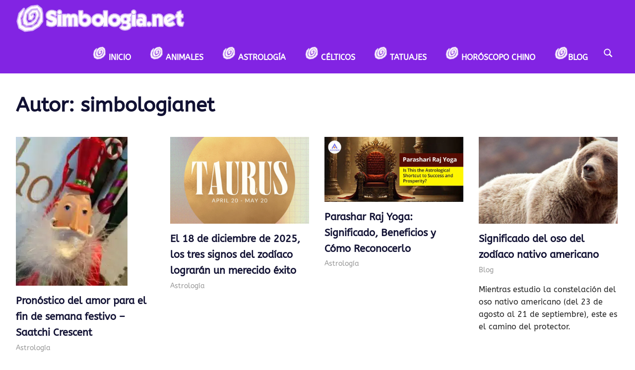

--- FILE ---
content_type: text/html; charset=UTF-8
request_url: https://simbologia.net/author/simbologianet/page/2/
body_size: 23765
content:
<!DOCTYPE html><html lang="es" prefix="og: https://ogp.me/ns#"><head><script data-no-optimize="1">var litespeed_docref=sessionStorage.getItem("litespeed_docref");litespeed_docref&&(Object.defineProperty(document,"referrer",{get:function(){return litespeed_docref}}),sessionStorage.removeItem("litespeed_docref"));</script> <meta charset="UTF-8"><meta name="viewport" content="width=device-width, initial-scale=1"><link rel="profile" href="http://gmpg.org/xfn/11"><link rel="pingback" href="https://simbologia.net/xmlrpc.php"><title>Simbologianet - Simbología.net - Página 2 De 254</title><meta name="robots" content="follow, noindex"/><meta property="og:locale" content="es_ES" /><meta property="og:type" content="profile" /><meta property="og:title" content="Simbologianet - Simbología.net - Página 2 De 254" /><meta property="og:url" content="https://simbologia.net/author/simbologianet/page/2/" /><meta property="og:site_name" content="Simbología.net" /><meta name="twitter:card" content="summary_large_image" /><meta name="twitter:title" content="Simbologianet - Simbología.net - Página 2 De 254" /><meta name="twitter:label1" content="Nombre" /><meta name="twitter:data1" content="simbologianet" /><meta name="twitter:label2" content="Entradas" /><meta name="twitter:data2" content="3047" /> <script type="application/ld+json" class="rank-math-schema-pro">{"@context":"https://schema.org","@graph":[{"@type":"Person","@id":"https://simbologia.net/#person","name":"simbologianet","url":"https://simbologia.net","image":{"@type":"ImageObject","@id":"https://simbologia.net/#logo","url":"https://simbologia.net/wp-content/uploads/2020/11/icono-simbologia.png","contentUrl":"https://simbologia.net/wp-content/uploads/2020/11/icono-simbologia.png","caption":"Simbolog\u00eda.net","inLanguage":"es","width":"341","height":"58"}},{"@type":"WebSite","@id":"https://simbologia.net/#website","url":"https://simbologia.net","name":"Simbolog\u00eda.net","publisher":{"@id":"https://simbologia.net/#person"},"inLanguage":"es"},{"@type":"ProfilePage","@id":"https://simbologia.net/author/simbologianet/page/2/#webpage","url":"https://simbologia.net/author/simbologianet/page/2/","name":"Simbologianet - Simbolog\u00eda.net - P\u00e1gina 2 De 254","isPartOf":{"@id":"https://simbologia.net/#website"},"inLanguage":"es"},{"@type":"Person","@id":"https://simbologia.net/author/simbologianet/","name":"simbologianet","url":"https://simbologia.net/author/simbologianet/","image":{"@type":"ImageObject","@id":"https://simbologia.net/wp-content/litespeed/avatar/f4bba85fe9466c793a49d76347519385.jpg?ver=1769111071","url":"https://simbologia.net/wp-content/litespeed/avatar/f4bba85fe9466c793a49d76347519385.jpg?ver=1769111071","caption":"simbologianet","inLanguage":"es"},"sameAs":["https://simbologia.net"],"mainEntityOfPage":{"@id":"https://simbologia.net/author/simbologianet/page/2/#webpage"}}]}</script> <link rel='dns-prefetch' href='//www.googletagmanager.com' /><link rel='dns-prefetch' href='//pagead2.googlesyndication.com' /><link rel='dns-prefetch' href='//fundingchoicesmessages.google.com' /><link rel="alternate" type="application/rss+xml" title="Simbología.net &raquo; Feed" href="https://simbologia.net/feed/" /><link rel="alternate" type="application/rss+xml" title="Simbología.net &raquo; Feed de los comentarios" href="https://simbologia.net/comments/feed/" /><link rel="alternate" type="application/rss+xml" title="Simbología.net &raquo; Feed de entradas de simbologianet" href="https://simbologia.net/author/simbologianet/feed/" /><style id='wp-img-auto-sizes-contain-inline-css' type='text/css'>img:is([sizes=auto i],[sizes^="auto," i]){contain-intrinsic-size:3000px 1500px}
/*# sourceURL=wp-img-auto-sizes-contain-inline-css */</style><style id="litespeed-ccss">:root{--wp-block-synced-color:#7a00df;--wp-block-synced-color--rgb:122,0,223;--wp-bound-block-color:var(--wp-block-synced-color);--wp-editor-canvas-background:#ddd;--wp-admin-theme-color:#007cba;--wp-admin-theme-color--rgb:0,124,186;--wp-admin-theme-color-darker-10:#006ba1;--wp-admin-theme-color-darker-10--rgb:0,107,160.5;--wp-admin-theme-color-darker-20:#005a87;--wp-admin-theme-color-darker-20--rgb:0,90,135;--wp-admin-border-width-focus:2px}:root{--wp--preset--font-size--normal:16px;--wp--preset--font-size--huge:42px}.screen-reader-text{border:0;clip-path:inset(50%);height:1px;margin:-1px;overflow:hidden;padding:0;position:absolute;width:1px;word-wrap:normal!important}html :where(img[class*=wp-image-]){height:auto;max-width:100%}:root{--wp--preset--aspect-ratio--square:1;--wp--preset--aspect-ratio--4-3:4/3;--wp--preset--aspect-ratio--3-4:3/4;--wp--preset--aspect-ratio--3-2:3/2;--wp--preset--aspect-ratio--2-3:2/3;--wp--preset--aspect-ratio--16-9:16/9;--wp--preset--aspect-ratio--9-16:9/16;--wp--preset--color--black:#000000;--wp--preset--color--cyan-bluish-gray:#abb8c3;--wp--preset--color--white:#ffffff;--wp--preset--color--pale-pink:#f78da7;--wp--preset--color--vivid-red:#cf2e2e;--wp--preset--color--luminous-vivid-orange:#ff6900;--wp--preset--color--luminous-vivid-amber:#fcb900;--wp--preset--color--light-green-cyan:#7bdcb5;--wp--preset--color--vivid-green-cyan:#00d084;--wp--preset--color--pale-cyan-blue:#8ed1fc;--wp--preset--color--vivid-cyan-blue:#0693e3;--wp--preset--color--vivid-purple:#9b51e0;--wp--preset--color--primary:#4477aa;--wp--preset--color--secondary:#114477;--wp--preset--color--tertiary:#111133;--wp--preset--color--accent:#117744;--wp--preset--color--highlight:#aa445e;--wp--preset--color--light-gray:#dddddd;--wp--preset--color--gray:#999999;--wp--preset--color--dark-gray:#222222;--wp--preset--gradient--vivid-cyan-blue-to-vivid-purple:linear-gradient(135deg,rgb(6,147,227) 0%,rgb(155,81,224) 100%);--wp--preset--gradient--light-green-cyan-to-vivid-green-cyan:linear-gradient(135deg,rgb(122,220,180) 0%,rgb(0,208,130) 100%);--wp--preset--gradient--luminous-vivid-amber-to-luminous-vivid-orange:linear-gradient(135deg,rgb(252,185,0) 0%,rgb(255,105,0) 100%);--wp--preset--gradient--luminous-vivid-orange-to-vivid-red:linear-gradient(135deg,rgb(255,105,0) 0%,rgb(207,46,46) 100%);--wp--preset--gradient--very-light-gray-to-cyan-bluish-gray:linear-gradient(135deg,rgb(238,238,238) 0%,rgb(169,184,195) 100%);--wp--preset--gradient--cool-to-warm-spectrum:linear-gradient(135deg,rgb(74,234,220) 0%,rgb(151,120,209) 20%,rgb(207,42,186) 40%,rgb(238,44,130) 60%,rgb(251,105,98) 80%,rgb(254,248,76) 100%);--wp--preset--gradient--blush-light-purple:linear-gradient(135deg,rgb(255,206,236) 0%,rgb(152,150,240) 100%);--wp--preset--gradient--blush-bordeaux:linear-gradient(135deg,rgb(254,205,165) 0%,rgb(254,45,45) 50%,rgb(107,0,62) 100%);--wp--preset--gradient--luminous-dusk:linear-gradient(135deg,rgb(255,203,112) 0%,rgb(199,81,192) 50%,rgb(65,88,208) 100%);--wp--preset--gradient--pale-ocean:linear-gradient(135deg,rgb(255,245,203) 0%,rgb(182,227,212) 50%,rgb(51,167,181) 100%);--wp--preset--gradient--electric-grass:linear-gradient(135deg,rgb(202,248,128) 0%,rgb(113,206,126) 100%);--wp--preset--gradient--midnight:linear-gradient(135deg,rgb(2,3,129) 0%,rgb(40,116,252) 100%);--wp--preset--font-size--small:13px;--wp--preset--font-size--medium:20px;--wp--preset--font-size--large:36px;--wp--preset--font-size--x-large:42px;--wp--preset--spacing--20:0.44rem;--wp--preset--spacing--30:0.67rem;--wp--preset--spacing--40:1rem;--wp--preset--spacing--50:1.5rem;--wp--preset--spacing--60:2.25rem;--wp--preset--spacing--70:3.38rem;--wp--preset--spacing--80:5.06rem;--wp--preset--shadow--natural:6px 6px 9px rgba(0, 0, 0, 0.2);--wp--preset--shadow--deep:12px 12px 50px rgba(0, 0, 0, 0.4);--wp--preset--shadow--sharp:6px 6px 0px rgba(0, 0, 0, 0.2);--wp--preset--shadow--outlined:6px 6px 0px -3px rgb(255, 255, 255), 6px 6px rgb(0, 0, 0);--wp--preset--shadow--crisp:6px 6px 0px rgb(0, 0, 0)}.gg-math-plus,.gg-math-plus:after{box-sizing:border-box;display:block;background:currentColor;border-radius:10px}.gg-math-plus{margin-top:-2px;position:relative;transform:scale(var(--ggs,1));width:16px;height:2px}.gg-math-plus:after{content:"";position:absolute;width:2px;height:16px;top:-7px;left:7px}:root{--jtoc-z-index:999;--jtoc-border-width:3px}:root{--primary-color:#4477aa;--secondary-color:#114477;--tertiary-color:#111133;--accent-color:#117744;--highlight-color:#aa445e;--light-gray-color:#ddd;--gray-color:#999;--dark-gray-color:#222;--text-color:#222;--medium-text-color:#666;--light-text-color:#999;--dark-border-color:#222;--medium-border-color:#ccc;--light-border-color:#ddd;--link-color:#4477aa;--link-hover-color:#111133;--button-color:#111133;--button-text-color:#fff;--button-hover-color:#4477aa;--button-hover-text-color:#fff;--page-background-color:#fff;--header-background-color:#111133;--site-title-color:#fff;--site-title-hover-color:rgba(255, 255, 255, 0.6);--navi-color:#fff;--navi-hover-color:rgba(255, 255, 255, 0.6);--navi-border-color:rgba(255, 255, 255, 0.1);--title-color:#111133;--title-hover-color:#4477aa;--widget-title-color:#111133;--widget-title-hover-color:#4477aa;--widget-title-border-color:#111133;--footer-background-color:#111133;--footer-text-color:rgba(255, 255, 255, 0.6);--footer-link-color:#fff;--footer-link-hover-color:rgba(255, 255, 255, 0.6);--text-font:"Roboto", arial, helvetica, sans-serif;--title-font:"Roboto Slab", arial, helvetica, sans-serif;--navi-font:"Roboto", arial, helvetica, sans-serif;--widget-title-font:"Roboto Slab", arial, helvetica, sans-serif;--title-font-weight:bold;--navi-font-weight:normal;--widget-title-font-weight:bold;--title-text-transform:none;--navi-text-transform:none;--widget-title-text-transform:uppercase;--text-line-height:1.6;--title-line-height:1.6}html{font-family:sans-serif;-webkit-text-size-adjust:100%;-ms-text-size-adjust:100%}body{margin:0}article,aside,header,main,nav,section{display:block}a{background-color:#fff0}img{border:0}svg:not(:root){overflow:hidden}button,input,textarea{margin:0;color:inherit;font:inherit}button{overflow:visible}button{text-transform:none}button{-webkit-appearance:button;appearance:button}button::-moz-focus-inner,input::-moz-focus-inner{padding:0;border:0}input{line-height:normal}input[type="search"]{box-sizing:content-box;-webkit-appearance:textfield;appearance:textfield}input[type="search"]::-webkit-search-cancel-button,input[type="search"]::-webkit-search-decoration{-webkit-appearance:none}textarea{overflow:auto}body,button,input,textarea{color:#222;color:var(--text-color);font-size:16px;font-size:1rem;font-family:Roboto,arial,helvetica,sans-serif;font-family:var(--text-font);line-height:1.6;line-height:var(--text-line-height)}h1,h3{clear:both;margin-top:.75em;margin-bottom:.75em;line-height:1.6;line-height:var(--title-line-height)}h1{font-size:36px;font-size:2.25rem}h3{font-size:24px;font-size:1.5rem}p{margin-top:1.5em;margin-bottom:1.5em}i{font-style:italic}html{box-sizing:border-box}*,*::before,*::after{box-sizing:inherit}body{background:#fff}ul{margin:1.5em 0;padding:0 0 0 1.25em}ul{list-style:disc}img{max-width:100%;height:auto}a{color:#47a;color:var(--link-color);text-decoration:none}a:link,a:visited{color:#47a;color:var(--link-color)}button{padding:.4em .8em;border:none;background-color:#113;background-color:var(--button-color);color:#fff;color:var(--button-text-color);text-decoration:none;text-transform:uppercase;font-weight:700;font-size:14px;font-size:.875rem}input[type="search"],textarea{padding:.3em .6em;max-width:100%;border:1px solid;border-color:#ddd;border-color:var(--light-border-color);color:#666;color:var(--medium-text-color)}textarea{width:100%}.search-form{display:flex;margin:0;padding:0}.search-form label{flex-grow:1}.search-form .search-field{display:inline-block;box-sizing:border-box;margin:0;padding:.7rem;min-width:100px;width:100%;-webkit-appearance:none;line-height:1}.search-form .search-submit{display:flex;margin-left:-1px;padding:.7rem;align-items:center}.search-form .search-submit .icon-search{width:20px;height:20px;fill:currentcolor}.screen-reader-text{position:absolute!important;overflow:hidden;clip:rect(1px,1px,1px,1px);width:1px;height:1px}.clearfix::before,.clearfix::after{display:table;content:""}.clearfix::after{clear:both}.site{margin:0;width:100%}.container{margin:0 auto;padding:0 2.5em;max-width:1280px;width:100%}.site-content{padding-top:2.5em;background-color:#fff;background-color:var(--page-background-color)}.content-single{float:left;box-sizing:border-box;padding-right:4em;width:70%}.sidebar{float:right;width:30%}.site-header{background-color:#113;background-color:var(--header-background-color)}.header-main{display:flex;flex-wrap:wrap;align-items:center}.site-branding{float:left;margin:1em 0;padding:0;max-width:100%}.site-branding a:link,.site-branding a:visited{padding:0;border:none;text-decoration:none}.site-title{display:inline-block;margin:.25rem 0;padding:0;color:#fff;color:var(--site-title-color);text-decoration:none;font-size:28px;font-size:1.75rem;font-family:"Roboto Slab",arial,helvetica,sans-serif;font-family:var(--title-font);font-weight:700;font-weight:var(--title-font-weight);text-transform:none;text-transform:var(--title-text-transform);line-height:1.6;line-height:var(--title-line-height)}.site-title a:link,.site-title a:visited{color:#fff;color:var(--site-title-color)}.site-branding .custom-logo{margin:0 1em 0 0;padding:0;max-width:100%;height:auto;border:none;vertical-align:top}.site-description{margin:-.2em 0 .6em;font-size:14px;font-size:.875rem;color:#fff;color:var(--site-title-color)}.primary-navigation{position:relative;width:100%}.main-navigation ul{margin:0;padding:0;color:#fff;color:var(--navi-color);list-style:none;font-size:16px;font-size:1rem;font-family:Roboto,arial,helvetica,sans-serif;font-family:var(--navi-font);font-weight:400;font-weight:var(--navi-font-weight);text-transform:none;text-transform:var(--navi-text-transform)}.main-navigation>ul{border-top:1px solid;border-color:rgb(255 255 255/.1);border-color:var(--navi-border-color);margin-bottom:2em}.main-navigation ul,.main-navigation ul a>.icon{display:none}.main-navigation ul li{position:relative;margin:0}.main-navigation ul a{display:block;margin:0;padding:1.2em;border-bottom:1px solid;border-color:rgb(255 255 255/.1);border-color:var(--navi-border-color);text-decoration:none}.main-navigation ul a,.main-navigation ul a:link,.main-navigation ul a:visited{color:#fff;color:var(--navi-color);text-decoration:none}.primary-menu-toggle{display:flex;margin:1em 0;margin-left:auto;padding:1em;border:none;background:none;color:#fff;color:var(--navi-color);text-decoration:none;font-size:16px;font-size:1rem;text-align:left;align-items:center}.primary-menu-toggle .icon{margin:0;width:32px;height:32px;vertical-align:top;fill:#fff;fill:var(--navi-color)}.primary-menu-toggle[aria-expanded="false"] .icon-close{display:none}.type-post{margin:0 0 2.5em 0;max-width:100%}.entry-title{display:inline;margin:0;padding:0;color:#113;color:var(--title-color);-ms-word-wrap:break-word;word-wrap:break-word;font-size:40px;font-size:2.5rem;font-family:"Roboto Slab",arial,helvetica,sans-serif;font-family:var(--title-font);font-weight:700;font-weight:var(--title-font-weight);text-transform:none;text-transform:var(--title-text-transform);line-height:1.6;line-height:var(--title-line-height)}.wp-post-image{margin:0 0 .5em}.wp-block-image{margin-bottom:1.5em}.widget{margin:0 0 2.5em 0;-ms-word-wrap:break-word;word-wrap:break-word}.widget-header{margin:0 0 1.25em 0;border-left:6px solid;border-color:#113;border-color:var(--widget-title-border-color)}.widget-title{display:inline-block;margin:0;padding:0 0 0 .8em;color:#113;color:var(--widget-title-color);font-size:16px;font-size:1rem;font-family:"Roboto Slab",arial,helvetica,sans-serif;font-family:var(--widget-title-font);font-weight:700;font-weight:var(--widget-title-font-weight);text-transform:uppercase;text-transform:var(--widget-title-text-transform);line-height:1.6;line-height:var(--title-line-height)}.widget ul{margin:0;padding:0 .3em;list-style:circle inside}.comment-form label{display:inline-block;min-width:150px;font-weight:700}.comment-form textarea{margin-top:.4em}.comment-reply-title small a{margin-left:1em;text-decoration:underline;font-weight:400;font-size:14px;font-size:.875rem}img{max-width:100%}:root{--tz-column-gap:2em}@media only screen and (min-width:800px){:root{--tz-column-gap:2.5em}}.tzwb-clearfix::before,.tzwb-clearfix::after{display:table;content:" "}.tzwb-clearfix::after{clear:both}.tzwb-posts-list li{overflow:auto;margin-bottom:.5em;padding:0;list-style:none}.tzwb-posts-list .wp-post-image{float:left;margin:.3em .8em 1em 0;max-width:90px;height:auto}@media only screen and (max-width:70em){.entry-title{font-size:36px;font-size:2.25rem}}@media only screen and (max-width:60em){.entry-title{font-size:32px;font-size:2rem}}@media only screen and (max-width:40em){.entry-title{font-size:28px;font-size:1.75rem}}@media only screen and (max-width:30em){.entry-title{font-size:24px;font-size:1.5rem}}@media only screen and (max-width:20em){.site-branding .site-title{font-size:24px;font-size:1.5rem}.entry-title{font-size:20px;font-size:1.25rem}}@media only screen and (max-width:80em){.container{padding-right:2em;padding-left:2em}.site-content{padding-top:2em}.content-single{padding-right:2em}.widget,.type-post{margin-bottom:2em}}@media only screen and (max-width:55em){.content-single{float:none;padding:0;width:100%}.sidebar{float:none;margin:0;padding:2em 0 0;width:100%;border-top:2px solid #eee}}@media only screen and (max-width:30em){.container{padding-right:1.5em;padding-left:1.5em}.site-content{padding-top:1.5em}.widget,.type-post{margin-bottom:1.5em}}@media only screen and (min-width:60em){.primary-menu-toggle{display:none}.main-navigation ul{display:block}.primary-navigation{display:flex;margin-left:auto;width:auto;align-items:center}#masthead .main-navigation>ul.menu{display:-webkit-box;display:-ms-flexbox;display:flex;-ms-flex-flow:row wrap;flex-flow:row wrap;margin:0;border-bottom:none}.main-navigation>ul{border:none}.main-navigation>ul>li>a{padding:.75em 1.2em;border:none}}.site-title,.site-description{position:absolute;clip:rect(1px,1px,1px,1px);width:1px;height:1px;overflow:hidden}:root{--header-bar-background-color:#4477aa;--header-bar-text-color:#fff;--header-bar-text-hover-color:rgba(255, 255, 255, 0.5);--header-bar-border-color:rgba(255, 255, 255, 0.1);--footer-border-color:rgba(255, 255, 255, 0.1)}.header-search .header-search-form{position:absolute;right:0;display:none;margin:.5em 0 0;padding:1em;background-color:#fff;background-color:var(--page-background-color);box-shadow:0 0 2px #bbb;z-index:99}.header-search .header-search-form .search-form{min-width:300px}.header-search .header-search-icon{color:#fff;color:var(--navi-color);padding:.65em .75em}.header-search .header-search-icon .icon-search{display:block;margin:.3rem 0 0;padding:0;width:20px;height:20px;fill:currentColor}@media only screen and (max-width:60em){.header-search .header-search-form{position:static;display:block!important;visibility:visible;margin:0 0 1.5em;padding:1.5em 0 0;background:none;box-shadow:none}.header-search .header-search-form .search-form{min-width:auto}.header-search .header-search-icon{display:none}}:root{--header-bar-background-color:#8224e3;--header-background-color:#8224e3;--footer-background-color:#8224e3}:root{--text-font:"ABeeZee", Arial, Helvetica, sans-serif;--title-font:"ABeeZee", Arial, Helvetica, sans-serif;--navi-font:"ABeeZee", Arial, Helvetica, sans-serif;--navi-font-weight:bold;--navi-text-transform:uppercase;--widget-title-font:"ABeeZee", Arial, Helvetica, sans-serif}@media only screen and (min-width:60em){.site-branding{margin-top:.5em;margin-bottom:.5em}}@media only screen and (min-width:60em){.primary-navigation{margin-top:.5em;margin-bottom:.5em}}@media only screen and (min-width:60em){.header-main,.primary-navigation{align-items:initial}}</style><link rel="preload" data-asynced="1" data-optimized="2" as="style" onload="this.onload=null;this.rel='stylesheet'" href="https://simbologia.net/wp-content/litespeed/css/ba847ca95301ef62786b455b22ff8b84.css?ver=bbfbb" /><script data-optimized="1" type="litespeed/javascript" data-src="https://simbologia.net/wp-content/plugins/litespeed-cache/assets/js/css_async.min.js"></script> <style id='global-styles-inline-css' type='text/css'>:root{--wp--preset--aspect-ratio--square: 1;--wp--preset--aspect-ratio--4-3: 4/3;--wp--preset--aspect-ratio--3-4: 3/4;--wp--preset--aspect-ratio--3-2: 3/2;--wp--preset--aspect-ratio--2-3: 2/3;--wp--preset--aspect-ratio--16-9: 16/9;--wp--preset--aspect-ratio--9-16: 9/16;--wp--preset--color--black: #000000;--wp--preset--color--cyan-bluish-gray: #abb8c3;--wp--preset--color--white: #ffffff;--wp--preset--color--pale-pink: #f78da7;--wp--preset--color--vivid-red: #cf2e2e;--wp--preset--color--luminous-vivid-orange: #ff6900;--wp--preset--color--luminous-vivid-amber: #fcb900;--wp--preset--color--light-green-cyan: #7bdcb5;--wp--preset--color--vivid-green-cyan: #00d084;--wp--preset--color--pale-cyan-blue: #8ed1fc;--wp--preset--color--vivid-cyan-blue: #0693e3;--wp--preset--color--vivid-purple: #9b51e0;--wp--preset--color--primary: #4477aa;--wp--preset--color--secondary: #114477;--wp--preset--color--tertiary: #111133;--wp--preset--color--accent: #117744;--wp--preset--color--highlight: #aa445e;--wp--preset--color--light-gray: #dddddd;--wp--preset--color--gray: #999999;--wp--preset--color--dark-gray: #222222;--wp--preset--gradient--vivid-cyan-blue-to-vivid-purple: linear-gradient(135deg,rgb(6,147,227) 0%,rgb(155,81,224) 100%);--wp--preset--gradient--light-green-cyan-to-vivid-green-cyan: linear-gradient(135deg,rgb(122,220,180) 0%,rgb(0,208,130) 100%);--wp--preset--gradient--luminous-vivid-amber-to-luminous-vivid-orange: linear-gradient(135deg,rgb(252,185,0) 0%,rgb(255,105,0) 100%);--wp--preset--gradient--luminous-vivid-orange-to-vivid-red: linear-gradient(135deg,rgb(255,105,0) 0%,rgb(207,46,46) 100%);--wp--preset--gradient--very-light-gray-to-cyan-bluish-gray: linear-gradient(135deg,rgb(238,238,238) 0%,rgb(169,184,195) 100%);--wp--preset--gradient--cool-to-warm-spectrum: linear-gradient(135deg,rgb(74,234,220) 0%,rgb(151,120,209) 20%,rgb(207,42,186) 40%,rgb(238,44,130) 60%,rgb(251,105,98) 80%,rgb(254,248,76) 100%);--wp--preset--gradient--blush-light-purple: linear-gradient(135deg,rgb(255,206,236) 0%,rgb(152,150,240) 100%);--wp--preset--gradient--blush-bordeaux: linear-gradient(135deg,rgb(254,205,165) 0%,rgb(254,45,45) 50%,rgb(107,0,62) 100%);--wp--preset--gradient--luminous-dusk: linear-gradient(135deg,rgb(255,203,112) 0%,rgb(199,81,192) 50%,rgb(65,88,208) 100%);--wp--preset--gradient--pale-ocean: linear-gradient(135deg,rgb(255,245,203) 0%,rgb(182,227,212) 50%,rgb(51,167,181) 100%);--wp--preset--gradient--electric-grass: linear-gradient(135deg,rgb(202,248,128) 0%,rgb(113,206,126) 100%);--wp--preset--gradient--midnight: linear-gradient(135deg,rgb(2,3,129) 0%,rgb(40,116,252) 100%);--wp--preset--font-size--small: 13px;--wp--preset--font-size--medium: 20px;--wp--preset--font-size--large: 36px;--wp--preset--font-size--x-large: 42px;--wp--preset--spacing--20: 0.44rem;--wp--preset--spacing--30: 0.67rem;--wp--preset--spacing--40: 1rem;--wp--preset--spacing--50: 1.5rem;--wp--preset--spacing--60: 2.25rem;--wp--preset--spacing--70: 3.38rem;--wp--preset--spacing--80: 5.06rem;--wp--preset--shadow--natural: 6px 6px 9px rgba(0, 0, 0, 0.2);--wp--preset--shadow--deep: 12px 12px 50px rgba(0, 0, 0, 0.4);--wp--preset--shadow--sharp: 6px 6px 0px rgba(0, 0, 0, 0.2);--wp--preset--shadow--outlined: 6px 6px 0px -3px rgb(255, 255, 255), 6px 6px rgb(0, 0, 0);--wp--preset--shadow--crisp: 6px 6px 0px rgb(0, 0, 0);}:where(.is-layout-flex){gap: 0.5em;}:where(.is-layout-grid){gap: 0.5em;}body .is-layout-flex{display: flex;}.is-layout-flex{flex-wrap: wrap;align-items: center;}.is-layout-flex > :is(*, div){margin: 0;}body .is-layout-grid{display: grid;}.is-layout-grid > :is(*, div){margin: 0;}:where(.wp-block-columns.is-layout-flex){gap: 2em;}:where(.wp-block-columns.is-layout-grid){gap: 2em;}:where(.wp-block-post-template.is-layout-flex){gap: 1.25em;}:where(.wp-block-post-template.is-layout-grid){gap: 1.25em;}.has-black-color{color: var(--wp--preset--color--black) !important;}.has-cyan-bluish-gray-color{color: var(--wp--preset--color--cyan-bluish-gray) !important;}.has-white-color{color: var(--wp--preset--color--white) !important;}.has-pale-pink-color{color: var(--wp--preset--color--pale-pink) !important;}.has-vivid-red-color{color: var(--wp--preset--color--vivid-red) !important;}.has-luminous-vivid-orange-color{color: var(--wp--preset--color--luminous-vivid-orange) !important;}.has-luminous-vivid-amber-color{color: var(--wp--preset--color--luminous-vivid-amber) !important;}.has-light-green-cyan-color{color: var(--wp--preset--color--light-green-cyan) !important;}.has-vivid-green-cyan-color{color: var(--wp--preset--color--vivid-green-cyan) !important;}.has-pale-cyan-blue-color{color: var(--wp--preset--color--pale-cyan-blue) !important;}.has-vivid-cyan-blue-color{color: var(--wp--preset--color--vivid-cyan-blue) !important;}.has-vivid-purple-color{color: var(--wp--preset--color--vivid-purple) !important;}.has-black-background-color{background-color: var(--wp--preset--color--black) !important;}.has-cyan-bluish-gray-background-color{background-color: var(--wp--preset--color--cyan-bluish-gray) !important;}.has-white-background-color{background-color: var(--wp--preset--color--white) !important;}.has-pale-pink-background-color{background-color: var(--wp--preset--color--pale-pink) !important;}.has-vivid-red-background-color{background-color: var(--wp--preset--color--vivid-red) !important;}.has-luminous-vivid-orange-background-color{background-color: var(--wp--preset--color--luminous-vivid-orange) !important;}.has-luminous-vivid-amber-background-color{background-color: var(--wp--preset--color--luminous-vivid-amber) !important;}.has-light-green-cyan-background-color{background-color: var(--wp--preset--color--light-green-cyan) !important;}.has-vivid-green-cyan-background-color{background-color: var(--wp--preset--color--vivid-green-cyan) !important;}.has-pale-cyan-blue-background-color{background-color: var(--wp--preset--color--pale-cyan-blue) !important;}.has-vivid-cyan-blue-background-color{background-color: var(--wp--preset--color--vivid-cyan-blue) !important;}.has-vivid-purple-background-color{background-color: var(--wp--preset--color--vivid-purple) !important;}.has-black-border-color{border-color: var(--wp--preset--color--black) !important;}.has-cyan-bluish-gray-border-color{border-color: var(--wp--preset--color--cyan-bluish-gray) !important;}.has-white-border-color{border-color: var(--wp--preset--color--white) !important;}.has-pale-pink-border-color{border-color: var(--wp--preset--color--pale-pink) !important;}.has-vivid-red-border-color{border-color: var(--wp--preset--color--vivid-red) !important;}.has-luminous-vivid-orange-border-color{border-color: var(--wp--preset--color--luminous-vivid-orange) !important;}.has-luminous-vivid-amber-border-color{border-color: var(--wp--preset--color--luminous-vivid-amber) !important;}.has-light-green-cyan-border-color{border-color: var(--wp--preset--color--light-green-cyan) !important;}.has-vivid-green-cyan-border-color{border-color: var(--wp--preset--color--vivid-green-cyan) !important;}.has-pale-cyan-blue-border-color{border-color: var(--wp--preset--color--pale-cyan-blue) !important;}.has-vivid-cyan-blue-border-color{border-color: var(--wp--preset--color--vivid-cyan-blue) !important;}.has-vivid-purple-border-color{border-color: var(--wp--preset--color--vivid-purple) !important;}.has-vivid-cyan-blue-to-vivid-purple-gradient-background{background: var(--wp--preset--gradient--vivid-cyan-blue-to-vivid-purple) !important;}.has-light-green-cyan-to-vivid-green-cyan-gradient-background{background: var(--wp--preset--gradient--light-green-cyan-to-vivid-green-cyan) !important;}.has-luminous-vivid-amber-to-luminous-vivid-orange-gradient-background{background: var(--wp--preset--gradient--luminous-vivid-amber-to-luminous-vivid-orange) !important;}.has-luminous-vivid-orange-to-vivid-red-gradient-background{background: var(--wp--preset--gradient--luminous-vivid-orange-to-vivid-red) !important;}.has-very-light-gray-to-cyan-bluish-gray-gradient-background{background: var(--wp--preset--gradient--very-light-gray-to-cyan-bluish-gray) !important;}.has-cool-to-warm-spectrum-gradient-background{background: var(--wp--preset--gradient--cool-to-warm-spectrum) !important;}.has-blush-light-purple-gradient-background{background: var(--wp--preset--gradient--blush-light-purple) !important;}.has-blush-bordeaux-gradient-background{background: var(--wp--preset--gradient--blush-bordeaux) !important;}.has-luminous-dusk-gradient-background{background: var(--wp--preset--gradient--luminous-dusk) !important;}.has-pale-ocean-gradient-background{background: var(--wp--preset--gradient--pale-ocean) !important;}.has-electric-grass-gradient-background{background: var(--wp--preset--gradient--electric-grass) !important;}.has-midnight-gradient-background{background: var(--wp--preset--gradient--midnight) !important;}.has-small-font-size{font-size: var(--wp--preset--font-size--small) !important;}.has-medium-font-size{font-size: var(--wp--preset--font-size--medium) !important;}.has-large-font-size{font-size: var(--wp--preset--font-size--large) !important;}.has-x-large-font-size{font-size: var(--wp--preset--font-size--x-large) !important;}
/*# sourceURL=global-styles-inline-css */</style><style id='classic-theme-styles-inline-css' type='text/css'>/*! This file is auto-generated */
.wp-block-button__link{color:#fff;background-color:#32373c;border-radius:9999px;box-shadow:none;text-decoration:none;padding:calc(.667em + 2px) calc(1.333em + 2px);font-size:1.125em}.wp-block-file__button{background:#32373c;color:#fff;text-decoration:none}
/*# sourceURL=/wp-includes/css/classic-themes.min.css */</style><style id='gridbox-stylesheet-inline-css' type='text/css'>.site-title, .site-description, .type-post .entry-footer .entry-author { position: absolute; clip: rect(1px, 1px, 1px, 1px); width: 1px; height: 1px; overflow: hidden; }
/*# sourceURL=gridbox-stylesheet-inline-css */</style><style id='gridbox-pro-inline-css' type='text/css'>:root {--header-bar-background-color: #8224e3;--header-background-color: #8224e3;--footer-background-color: #8224e3;}:root {--text-font: "ABeeZee", Arial, Helvetica, sans-serif; --title-font: "ABeeZee", Arial, Helvetica, sans-serif; --navi-font: "ABeeZee", Arial, Helvetica, sans-serif; --navi-font-weight: bold; --navi-text-transform: uppercase; --widget-title-font: "ABeeZee", Arial, Helvetica, sans-serif; }@media only screen and (min-width: 60em) {.site-branding {margin-top: 0.5em;margin-bottom: 0.5em;}}@media only screen and (min-width: 60em) {.primary-navigation {margin-top: 0.5em;margin-bottom: 0.5em;}}@media only screen and (min-width: 60em) {.header-main,.primary-navigation {align-items: initial;}}
/*# sourceURL=gridbox-pro-inline-css */</style> <script type="litespeed/javascript" data-src="https://simbologia.net/wp-includes/js/jquery/jquery.min.js" id="jquery-core-js"></script> 
 <script type="litespeed/javascript" data-src="https://www.googletagmanager.com/gtag/js?id=G-FK2P3NZ5CR" id="google_gtagjs-js"></script> <script id="google_gtagjs-js-after" type="litespeed/javascript">window.dataLayer=window.dataLayer||[];function gtag(){dataLayer.push(arguments)}
gtag("set","linker",{"domains":["simbologia.net"]});gtag("js",new Date());gtag("set","developer_id.dZTNiMT",!0);gtag("config","G-FK2P3NZ5CR")</script> <link rel="https://api.w.org/" href="https://simbologia.net/wp-json/" /><link rel="alternate" title="JSON" type="application/json" href="https://simbologia.net/wp-json/wp/v2/users/1" /><link rel="EditURI" type="application/rsd+xml" title="RSD" href="https://simbologia.net/xmlrpc.php?rsd" /><meta name="generator" content="WordPress 6.9" /><meta name="generator" content="Site Kit by Google 1.170.0" /><meta name="google-adsense-platform-account" content="ca-host-pub-2644536267352236"><meta name="google-adsense-platform-domain" content="sitekit.withgoogle.com"> <script type="litespeed/javascript" data-src="https://pagead2.googlesyndication.com/pagead/js/adsbygoogle.js?client=ca-pub-6345359278111664&amp;host=ca-host-pub-2644536267352236" crossorigin="anonymous"></script> <link rel="icon" href="https://simbologia.net/wp-content/uploads/2020/11/icono.png" sizes="32x32" /><link rel="icon" href="https://simbologia.net/wp-content/uploads/2020/11/icono.png" sizes="192x192" /><link rel="apple-touch-icon" href="https://simbologia.net/wp-content/uploads/2020/11/icono.png" /><meta name="msapplication-TileImage" content="https://simbologia.net/wp-content/uploads/2020/11/icono.png" /></head><body class="archive paged author author-simbologianet author-1 wp-custom-logo wp-embed-responsive paged-2 author-paged-2 wp-theme-gridbox post-layout-four-columns post-layout-columns date-hidden author-hidden"><div id="page" class="hfeed site"><a class="skip-link screen-reader-text" href="#content">Saltar al contenido</a><header id="masthead" class="site-header clearfix" role="banner"><div class="header-main container clearfix"><div id="logo" class="site-branding clearfix"><a href="https://simbologia.net/" class="custom-logo-link" rel="home"><img data-lazyloaded="1" src="[data-uri]" width="341" height="58" data-src="https://simbologia.net/wp-content/uploads/2020/11/icono-simbologia.png.webp" class="custom-logo" alt="simbologia.net" decoding="async" data-srcset="https://simbologia.net/wp-content/uploads/2020/11/icono-simbologia.png.webp 341w, https://simbologia.net/wp-content/uploads/2020/11/icono-simbologia-300x51.png.webp 300w" data-sizes="(max-width: 341px) 100vw, 341px" /></a><p class="site-title"><a href="https://simbologia.net/" rel="home">Simbología.net</a></p><p class="site-description">La curiosidad por los símbolos y su significado</p></div>
<button class="primary-menu-toggle menu-toggle" aria-controls="primary-menu" aria-expanded="false" >
<svg class="icon icon-menu" aria-hidden="true" role="img"> <use xlink:href="https://simbologia.net/wp-content/themes/gridbox/assets/icons/genericons-neue.svg#menu"></use> </svg><svg class="icon icon-close" aria-hidden="true" role="img"> <use xlink:href="https://simbologia.net/wp-content/themes/gridbox/assets/icons/genericons-neue.svg#close"></use> </svg>		<span class="menu-toggle-text screen-reader-text">Menú</span>
</button><div class="primary-navigation"><nav id="site-navigation" class="main-navigation" role="navigation"  aria-label="Menú principal"><ul id="primary-menu" class="menu"><li id="menu-item-113" class="menu-item menu-item-type-custom menu-item-object-custom menu-item-home menu-item-113"><a href="https://simbologia.net/"><img class="wp-block-image size-large"><img data-lazyloaded="1" src="[data-uri]" width="27" height="27" data-src="https://simbologia.net/wp-content/uploads/2020/11/icono.png.webp" alt="" class="wp-image-150"/></img> Inicio</a></li><li id="menu-item-114" class="menu-item menu-item-type-taxonomy menu-item-object-category menu-item-114"><a href="https://simbologia.net/category/animales/"><img class="wp-block-image size-large"><img data-lazyloaded="1" src="[data-uri]" width="27" height="27" data-src="https://simbologia.net/wp-content/uploads/2020/11/icono.png.webp" alt="" class="wp-image-150"/></img> Animales</a></li><li id="menu-item-115" class="menu-item menu-item-type-taxonomy menu-item-object-category menu-item-115"><a href="https://simbologia.net/category/astrologia/"><img class="wp-block-image size-large"><img data-lazyloaded="1" src="[data-uri]" width="27" height="27" data-src="https://simbologia.net/wp-content/uploads/2020/11/icono.png.webp" alt="" class="wp-image-150"/></img> Astrología</a></li><li id="menu-item-116" class="menu-item menu-item-type-taxonomy menu-item-object-category menu-item-116"><a href="https://simbologia.net/category/celticos/"><img class="wp-block-image size-large"><img data-lazyloaded="1" src="[data-uri]" width="27" height="27" data-src="https://simbologia.net/wp-content/uploads/2020/11/icono.png.webp" alt="" class="wp-image-150"/></img> Célticos</a></li><li id="menu-item-118" class="menu-item menu-item-type-taxonomy menu-item-object-category menu-item-118"><a href="https://simbologia.net/category/tatuajes/"><img class="wp-block-image size-large"><img data-lazyloaded="1" src="[data-uri]" width="27" height="27" data-src="https://simbologia.net/wp-content/uploads/2020/11/icono.png.webp" alt="" class="wp-image-150"/></img> Tatuajes</a></li><li id="menu-item-183" class="menu-item menu-item-type-taxonomy menu-item-object-category menu-item-183"><a href="https://simbologia.net/category/horoscopo-chino/"><img class="wp-block-image size-large"><img data-lazyloaded="1" src="[data-uri]" width="27" height="27" data-src="https://simbologia.net/wp-content/uploads/2020/11/icono.png.webp" alt="" class="wp-image-150"/></img> Horóscopo Chino</a></li><li id="menu-item-298" class="menu-item menu-item-type-taxonomy menu-item-object-category menu-item-298"><a href="https://simbologia.net/category/blog/"><img class="wp-block-image size-large"><img data-lazyloaded="1" src="[data-uri]" width="27" height="27" data-src="https://simbologia.net/wp-content/uploads/2020/11/icono.png.webp" alt="" class="wp-image-150"/></img>Blog</a></li><li class="header-search menu-item menu-item-search"><a class="header-search-icon" aria-expanded="false" ><svg class="icon icon-search" aria-hidden="true" role="img"> <use xlink:href="https://simbologia.net/wp-content/themes/gridbox/assets/icons/genericons-neue.svg#search"></use> </svg><span class="screen-reader-text">Search</span></a><div class="header-search-form" ><form role="search" method="get" class="search-form" action="https://simbologia.net/">
<label>
<span class="screen-reader-text">Buscar: </span>
<input type="search" class="search-field"
placeholder="Buscar &hellip;"
value="" name="s"
title="Buscar: " />
</label>
<button type="submit" class="search-submit">
<svg class="icon icon-search" aria-hidden="true" role="img"> <use xlink:href="https://simbologia.net/wp-content/themes/gridbox/assets/icons/genericons-neue.svg#search"></use> </svg>		<span class="screen-reader-text">Buscar</span>
</button></form></div></li></ul></nav></div></div></header><div id="content" class="site-content container clearfix"><header class="page-header clearfix"><h1 class="archive-title">Autor: <span>simbologianet</span></h1></header><section id="primary" class="content-archive content-area"><main id="main" class="site-main" role="main"><div id="post-wrapper" class="post-wrapper clearfix"><div class="post-column clearfix"><article id="post-9517" class="post-9517 post type-post status-publish format-standard has-post-thumbnail hentry category-astrologia tag-acuario tag-amor tag-aries tag-astros tag-cancer tag-capricornio tag-crescent tag-del tag-escorpio tag-festivo tag-fin tag-geminis tag-horoscopo tag-leo tag-libra tag-para tag-pronostico tag-saatchi tag-sagitario tag-semana tag-tauro tag-zodiacal tag-zodiaco">
<a class="wp-post-image-link" href="https://simbologia.net/pronostico-del-amor-para-el-fin-de-semana-festivo-saatchi-crescent/" rel="bookmark">
<img data-lazyloaded="1" src="[data-uri]" width="225" height="300" data-src="https://simbologia.net/wp-content/uploads/2025/12/Pronostico-del-amor-para-el-fin-de-semana-festivo-–.jpg.webp" class="attachment-post-thumbnail size-post-thumbnail wp-post-image" alt="Pronóstico del amor para el fin de semana festivo – Saatchi Crescent" decoding="async" fetchpriority="high" />			</a><header class="entry-header"><h2 class="entry-title"><a href="https://simbologia.net/pronostico-del-amor-para-el-fin-de-semana-festivo-saatchi-crescent/" rel="bookmark">Pronóstico del amor para el fin de semana festivo – Saatchi Crescent</a></h2><div class="entry-meta"><span class="meta-date"><a href="https://simbologia.net/pronostico-del-amor-para-el-fin-de-semana-festivo-saatchi-crescent/" title="4:34 am" rel="bookmark"><time class="entry-date published updated" datetime="2025-12-19T04:34:33+00:00">diciembre 19, 2025</time></a></span><span class="meta-author"> <span class="author vcard"><a class="url fn n" href="https://simbologia.net/author/simbologianet/" title="Ver todas las entradas de simbologianet" rel="author">simbologianet</a></span></span><span class="meta-category"> <a href="https://simbologia.net/category/astrologia/" rel="category tag">Astrología</a></span></div></header><div class="entry-content entry-excerpt clearfix"></div></article></div><div class="post-column clearfix"><article id="post-9511" class="post-9511 post type-post status-publish format-standard has-post-thumbnail hentry category-astrologia tag-acuario tag-aries tag-astrologia tag-astros tag-cancer tag-capricornio tag-del tag-diciembre tag-escorpio tag-exito tag-geminis tag-horoscopo tag-leo tag-libra tag-lograran tag-los tag-merecido tag-sagitario tag-signos tag-signos-del-zodiaco tag-tauro tag-tres tag-zodiacal tag-zodiaco">
<a class="wp-post-image-link" href="https://simbologia.net/el-18-de-diciembre-de-2025-los-tres-signos-del-zodiaco-lograran-un-merecido-exito/" rel="bookmark">
<img data-lazyloaded="1" src="[data-uri]" width="800" height="500" data-src="https://simbologia.net/wp-content/uploads/2025/12/El-18-de-diciembre-de-2025-los-tres-signos-del-800x500.png" class="attachment-post-thumbnail size-post-thumbnail wp-post-image" alt="El merecido éxito de Tauro llegará el 18 de diciembre de 2025" decoding="async" />			</a><header class="entry-header"><h2 class="entry-title"><a href="https://simbologia.net/el-18-de-diciembre-de-2025-los-tres-signos-del-zodiaco-lograran-un-merecido-exito/" rel="bookmark">El 18 de diciembre de 2025, los tres signos del zodíaco lograrán un merecido éxito</a></h2><div class="entry-meta"><span class="meta-date"><a href="https://simbologia.net/el-18-de-diciembre-de-2025-los-tres-signos-del-zodiaco-lograran-un-merecido-exito/" title="4:33 am" rel="bookmark"><time class="entry-date published updated" datetime="2025-12-18T04:33:33+00:00">diciembre 18, 2025</time></a></span><span class="meta-author"> <span class="author vcard"><a class="url fn n" href="https://simbologia.net/author/simbologianet/" title="Ver todas las entradas de simbologianet" rel="author">simbologianet</a></span></span><span class="meta-category"> <a href="https://simbologia.net/category/astrologia/" rel="category tag">Astrología</a></span></div></header><div class="entry-content entry-excerpt clearfix"></div></article></div><div class="post-column clearfix"><article id="post-9509" class="post-9509 post type-post status-publish format-standard has-post-thumbnail hentry category-astrologia tag-acuario tag-aries tag-astros tag-beneficios tag-cancer tag-capricornio tag-como tag-escorpio tag-geminis tag-horoscopo tag-leo tag-libra tag-parashar tag-raj tag-reconocerlo tag-sagitario tag-significado tag-tauro tag-yoga tag-zodiacal tag-zodiaco">
<a class="wp-post-image-link" href="https://simbologia.net/parashar-raj-yoga-significado-beneficios-y-como-reconocerlo/" rel="bookmark">
<img data-lazyloaded="1" src="[data-uri]" width="750" height="350" data-src="https://simbologia.net/wp-content/uploads/2025/12/Parashar-Raj-Yoga-Significado-Beneficios-y-Como-Reconocerlo.jpg.webp" class="attachment-post-thumbnail size-post-thumbnail wp-post-image" alt="Carta de astrología védica de Parashar Raj Yoga" decoding="async" data-srcset="https://simbologia.net/wp-content/uploads/2025/12/Parashar-Raj-Yoga-Significado-Beneficios-y-Como-Reconocerlo.jpg.webp 750w, https://simbologia.net/wp-content/uploads/2025/12/Parashar-Raj-Yoga-Significado-Beneficios-y-Como-Reconocerlo-300x140.jpg.webp 300w" data-sizes="(max-width: 750px) 100vw, 750px" />			</a><header class="entry-header"><h2 class="entry-title"><a href="https://simbologia.net/parashar-raj-yoga-significado-beneficios-y-como-reconocerlo/" rel="bookmark">Parashar Raj Yoga: Significado, Beneficios y Cómo Reconocerlo</a></h2><div class="entry-meta"><span class="meta-date"><a href="https://simbologia.net/parashar-raj-yoga-significado-beneficios-y-como-reconocerlo/" title="4:31 am" rel="bookmark"><time class="entry-date published updated" datetime="2025-12-17T04:31:40+00:00">diciembre 17, 2025</time></a></span><span class="meta-author"> <span class="author vcard"><a class="url fn n" href="https://simbologia.net/author/simbologianet/" title="Ver todas las entradas de simbologianet" rel="author">simbologianet</a></span></span><span class="meta-category"> <a href="https://simbologia.net/category/astrologia/" rel="category tag">Astrología</a></span></div></header><div class="entry-content entry-excerpt clearfix"></div></article></div><div class="post-column clearfix"><article id="post-9508" class="post-9508 post type-post status-publish format-standard has-post-thumbnail hentry category-blog tag-americano tag-animales tag-astrologia tag-astrologia-nativa-americana tag-bandera-nativa-americana tag-blog tag-celtas tag-del tag-educacion-xipu tag-egipcio tag-nativo tag-oso tag-significado tag-signos-del-zodiaco-nativo-americano tag-simbolismo tag-simbolo tag-simbologia tag-tatuajes tag-zodiaco">
<a class="wp-post-image-link" href="https://simbologia.net/significado-del-oso-del-zodiaco-nativo-americano/" rel="bookmark">
<img data-lazyloaded="1" src="[data-uri]" width="800" height="500" data-src="https://simbologia.net/wp-content/uploads/2020/11/simbolismo-oso-en-tatuaje-800x500.jpg" class="attachment-post-thumbnail size-post-thumbnail wp-post-image" alt="oso nativo" decoding="async" loading="lazy" />			</a><header class="entry-header"><h2 class="entry-title"><a href="https://simbologia.net/significado-del-oso-del-zodiaco-nativo-americano/" rel="bookmark">Significado del oso del zodíaco nativo americano</a></h2><div class="entry-meta"><span class="meta-date"><a href="https://simbologia.net/significado-del-oso-del-zodiaco-nativo-americano/" title="9:47 pm" rel="bookmark"><time class="entry-date published updated" datetime="2025-12-16T21:47:13+00:00">diciembre 16, 2025</time></a></span><span class="meta-author"> <span class="author vcard"><a class="url fn n" href="https://simbologia.net/author/simbologianet/" title="Ver todas las entradas de simbologianet" rel="author">simbologianet</a></span></span><span class="meta-category"> <a href="https://simbologia.net/category/blog/" rel="category tag">Blog</a></span></div></header><div class="entry-content entry-excerpt clearfix"><p>Mientras estudio la constelación del oso nativo americano (del 23 de agosto al 21 de septiembre), este es el camino del protector.</p></div></article></div><div class="post-column clearfix"><article id="post-9504" class="post-9504 post type-post status-publish format-standard has-post-thumbnail hentry category-astrologia tag-acuario tag-afecta tag-aries tag-astrologia tag-astros tag-cancer tag-capricornio tag-como tag-del tag-diciembre tag-escorpio tag-geminis tag-horoscopo tag-horoscopos tag-leo tag-libra tag-los tag-luna tag-luna-nueva tag-luna-nueva-en-sagitario tag-nueva tag-sagitario tag-signos-del-zodiaco tag-tauro tag-ultima tag-zodiacal tag-zodiaco">
<a class="wp-post-image-link" href="https://simbologia.net/como-afecta-la-ultima-luna-nueva-de-2025-a-los-horoscopos-del-15-al-21-de-diciembre/" rel="bookmark">
<img data-lazyloaded="1" src="[data-uri]" width="800" height="500" data-src="https://simbologia.net/wp-content/uploads/2025/12/Como-afecta-la-ultima-luna-nueva-de-2025-a-los-800x500.png" class="attachment-post-thumbnail size-post-thumbnail wp-post-image" alt="La última luna nueva en el año Aries influye en los signos del zodíaco 15 de diciembre de 2025 21" decoding="async" loading="lazy" />			</a><header class="entry-header"><h2 class="entry-title"><a href="https://simbologia.net/como-afecta-la-ultima-luna-nueva-de-2025-a-los-horoscopos-del-15-al-21-de-diciembre/" rel="bookmark">Cómo afecta la última luna nueva de 2025 a los horóscopos del 15 al 21 de diciembre</a></h2><div class="entry-meta"><span class="meta-date"><a href="https://simbologia.net/como-afecta-la-ultima-luna-nueva-de-2025-a-los-horoscopos-del-15-al-21-de-diciembre/" title="4:29 am" rel="bookmark"><time class="entry-date published updated" datetime="2025-12-15T04:29:39+00:00">diciembre 15, 2025</time></a></span><span class="meta-author"> <span class="author vcard"><a class="url fn n" href="https://simbologia.net/author/simbologianet/" title="Ver todas las entradas de simbologianet" rel="author">simbologianet</a></span></span><span class="meta-category"> <a href="https://simbologia.net/category/astrologia/" rel="category tag">Astrología</a></span></div></header><div class="entry-content entry-excerpt clearfix"></div></article></div><div class="post-column clearfix"><article id="post-9502" class="post-9502 post type-post status-publish format-standard has-post-thumbnail hentry category-astrologia tag-acuario tag-aries tag-astros tag-cambian tag-cancer tag-capricornio tag-chalisa tag-escorpio tag-geminis tag-hanuman tag-horoscopo tag-lecciones tag-leo tag-libra tag-sagitario tag-tauro tag-vida tag-zodiacal tag-zodiaco">
<a class="wp-post-image-link" href="https://simbologia.net/5-lecciones-que-cambian-la-vida-de-hanuman-chalisa/" rel="bookmark">
<img data-lazyloaded="1" src="[data-uri]" width="750" height="350" data-src="https://simbologia.net/wp-content/uploads/2025/12/5-lecciones-que-cambian-la-vida-de-Hanuman-Chalisa.jpg.webp" class="attachment-post-thumbnail size-post-thumbnail wp-post-image" alt="Lord Hanuman bendice a los devotos y simboliza la fuerza, la humildad y la devoción." decoding="async" loading="lazy" data-srcset="https://simbologia.net/wp-content/uploads/2025/12/5-lecciones-que-cambian-la-vida-de-Hanuman-Chalisa.jpg.webp 750w, https://simbologia.net/wp-content/uploads/2025/12/5-lecciones-que-cambian-la-vida-de-Hanuman-Chalisa-300x140.jpg.webp 300w" data-sizes="auto, (max-width: 750px) 100vw, 750px" />			</a><header class="entry-header"><h2 class="entry-title"><a href="https://simbologia.net/5-lecciones-que-cambian-la-vida-de-hanuman-chalisa/" rel="bookmark">5 lecciones que cambian la vida de Hanuman Chalisa</a></h2><div class="entry-meta"><span class="meta-date"><a href="https://simbologia.net/5-lecciones-que-cambian-la-vida-de-hanuman-chalisa/" title="4:28 am" rel="bookmark"><time class="entry-date published updated" datetime="2025-12-14T04:28:28+00:00">diciembre 14, 2025</time></a></span><span class="meta-author"> <span class="author vcard"><a class="url fn n" href="https://simbologia.net/author/simbologianet/" title="Ver todas las entradas de simbologianet" rel="author">simbologianet</a></span></span><span class="meta-category"> <a href="https://simbologia.net/category/astrologia/" rel="category tag">Astrología</a></span></div></header><div class="entry-content entry-excerpt clearfix"></div></article></div><div class="post-column clearfix"><article id="post-9500" class="post-9500 post type-post status-publish format-standard has-post-thumbnail hentry category-astrologia tag-actualizacion tag-acuario tag-alimentacion tag-amor tag-aries tag-astros tag-cancer tag-capricornio tag-del tag-escorpio tag-fin tag-geminis tag-horoscopo tag-leo tag-libra tag-modo tag-pronostico tag-sagitario tag-semana tag-tauro tag-zodiacal tag-zodiaco">
<a class="wp-post-image-link" href="https://simbologia.net/pronostico-de-amor-de-fin-de-semana-actualizacion-del-modo-de-alimentacion/" rel="bookmark">
<img data-lazyloaded="1" src="[data-uri]" width="300" height="300" data-src="https://simbologia.net/wp-content/uploads/2025/12/Pronostico-de-amor-de-fin-de-semana-actualizacion-del-modo.jpg.webp" class="attachment-post-thumbnail size-post-thumbnail wp-post-image" alt="linterna de leopardo" decoding="async" loading="lazy" data-srcset="https://simbologia.net/wp-content/uploads/2025/12/Pronostico-de-amor-de-fin-de-semana-actualizacion-del-modo.jpg.webp 300w, https://simbologia.net/wp-content/uploads/2025/12/Pronostico-de-amor-de-fin-de-semana-actualizacion-del-modo-150x150.jpg.webp 150w" data-sizes="auto, (max-width: 300px) 100vw, 300px" />			</a><header class="entry-header"><h2 class="entry-title"><a href="https://simbologia.net/pronostico-de-amor-de-fin-de-semana-actualizacion-del-modo-de-alimentacion/" rel="bookmark">Pronóstico de amor de fin de semana: actualización del modo de alimentación</a></h2><div class="entry-meta"><span class="meta-date"><a href="https://simbologia.net/pronostico-de-amor-de-fin-de-semana-actualizacion-del-modo-de-alimentacion/" title="4:27 am" rel="bookmark"><time class="entry-date published updated" datetime="2025-12-13T04:27:30+00:00">diciembre 13, 2025</time></a></span><span class="meta-author"> <span class="author vcard"><a class="url fn n" href="https://simbologia.net/author/simbologianet/" title="Ver todas las entradas de simbologianet" rel="author">simbologianet</a></span></span><span class="meta-category"> <a href="https://simbologia.net/category/astrologia/" rel="category tag">Astrología</a></span></div></header><div class="entry-content entry-excerpt clearfix"></div></article></div><div class="post-column clearfix"><article id="post-9497" class="post-9497 post type-post status-publish format-standard has-post-thumbnail hentry category-astrologia tag-acuario tag-aries tag-astrologia tag-astrologia-china tag-astros tag-atraeran tag-cancer tag-capricornio tag-del tag-diciembre tag-escorpio tag-geminis tag-horoscopo tag-leo tag-libra tag-los tag-poder tag-rico tag-riqueza tag-sagitario tag-signos tag-signos-del-zodiaco tag-signos-del-zodiaco-chino tag-tauro tag-zodiacal tag-zodiaco">
<a class="wp-post-image-link" href="https://simbologia.net/el-13-de-diciembre-de-2025-los-6-signos-del-zodiaco-atraeran-riqueza/" rel="bookmark">
<img data-lazyloaded="1" src="[data-uri]" width="800" height="500" data-src="https://simbologia.net/wp-content/uploads/2025/12/El-13-de-diciembre-de-2025-los-6-signos-del-800x500.png" class="attachment-post-thumbnail size-post-thumbnail wp-post-image" alt="Dragón signo del zodíaco riqueza y riqueza 13 de diciembre de 2025" decoding="async" loading="lazy" />			</a><header class="entry-header"><h2 class="entry-title"><a href="https://simbologia.net/el-13-de-diciembre-de-2025-los-6-signos-del-zodiaco-atraeran-riqueza/" rel="bookmark">El 13 de diciembre de 2025, los 6 signos del zodíaco atraerán riqueza.</a></h2><div class="entry-meta"><span class="meta-date"><a href="https://simbologia.net/el-13-de-diciembre-de-2025-los-6-signos-del-zodiaco-atraeran-riqueza/" title="4:26 am" rel="bookmark"><time class="entry-date published updated" datetime="2025-12-12T04:26:39+00:00">diciembre 12, 2025</time></a></span><span class="meta-author"> <span class="author vcard"><a class="url fn n" href="https://simbologia.net/author/simbologianet/" title="Ver todas las entradas de simbologianet" rel="author">simbologianet</a></span></span><span class="meta-category"> <a href="https://simbologia.net/category/astrologia/" rel="category tag">Astrología</a></span></div></header><div class="entry-content entry-excerpt clearfix"></div></article></div><div class="post-column clearfix"><article id="post-9474" class="post-9474 post type-post status-publish format-standard hentry category-astrologia tag-acuario tag-aries tag-astros tag-cancer tag-capricornio tag-casa tag-completa tag-dosha tag-escorpio tag-geminis tag-guia tag-horoscopo tag-leo tag-libra tag-pitru tag-pooja tag-sagitario tag-sencilla tag-tauro tag-zodiacal tag-zodiaco"><header class="entry-header"><h2 class="entry-title"><a href="https://simbologia.net/pitru-dosha-pooja-en-casa-guia-sencilla-completa/" rel="bookmark">Pitru Dosha Pooja en casa: guía sencilla completa</a></h2><div class="entry-meta"><span class="meta-date"><a href="https://simbologia.net/pitru-dosha-pooja-en-casa-guia-sencilla-completa/" title="4:24 am" rel="bookmark"><time class="entry-date published updated" datetime="2025-12-11T04:24:38+00:00">diciembre 11, 2025</time></a></span><span class="meta-author"> <span class="author vcard"><a class="url fn n" href="https://simbologia.net/author/simbologianet/" title="Ver todas las entradas de simbologianet" rel="author">simbologianet</a></span></span><span class="meta-category"> <a href="https://simbologia.net/category/astrologia/" rel="category tag">Astrología</a></span></div></header><div class="entry-content entry-excerpt clearfix"></div></article></div><div class="post-column clearfix"><article id="post-9472" class="post-9472 post type-post status-publish format-standard has-post-thumbnail hentry category-astrologia tag-acuario tag-aries tag-astros tag-cancer tag-capricornio tag-casa tag-diciembre tag-escorpio tag-geminis tag-horoscopo tag-influencias tag-leo tag-libra tag-luna tag-nueva tag-sagitario tag-tauro tag-zodiacal tag-zodiaco">
<a class="wp-post-image-link" href="https://simbologia.net/luna-nueva-en-sagitario-19-de-diciembre-de-2025-influencias-de-la-casa/" rel="bookmark">
<img data-lazyloaded="1" src="[data-uri]" width="252" height="242" data-src="https://simbologia.net/wp-content/uploads/2025/12/Luna-Nueva-en-Sagitario-19-de-diciembre-de-2025-Influencias.jpg.webp" class="attachment-post-thumbnail size-post-thumbnail wp-post-image" alt="Navidad Sagitario" decoding="async" loading="lazy" />			</a><header class="entry-header"><h2 class="entry-title"><a href="https://simbologia.net/luna-nueva-en-sagitario-19-de-diciembre-de-2025-influencias-de-la-casa/" rel="bookmark">Luna Nueva en Sagitario: 19 de diciembre de 2025: Influencias de la Casa</a></h2><div class="entry-meta"><span class="meta-date"><a href="https://simbologia.net/luna-nueva-en-sagitario-19-de-diciembre-de-2025-influencias-de-la-casa/" title="4:23 am" rel="bookmark"><time class="entry-date published updated" datetime="2025-12-10T04:23:39+00:00">diciembre 10, 2025</time></a></span><span class="meta-author"> <span class="author vcard"><a class="url fn n" href="https://simbologia.net/author/simbologianet/" title="Ver todas las entradas de simbologianet" rel="author">simbologianet</a></span></span><span class="meta-category"> <a href="https://simbologia.net/category/astrologia/" rel="category tag">Astrología</a></span></div></header><div class="entry-content entry-excerpt clearfix"></div></article></div><div class="post-column clearfix"><article id="post-9470" class="post-9470 post type-post status-publish format-standard has-post-thumbnail hentry category-astrologia tag-acuario tag-aries tag-astrologia tag-astrologia-china tag-astros tag-atraeran tag-cancer tag-capricornio tag-del tag-diciembre tag-escorpio tag-geminis tag-horoscopo tag-leo tag-libra tag-los tag-poder tag-rico tag-riqueza tag-sagitario tag-signos tag-signos-del-zodiaco tag-signos-del-zodiaco-chino tag-tauro tag-zodiacal tag-zodiaco">
<a class="wp-post-image-link" href="https://simbologia.net/el-10-de-diciembre-de-2025-los-6-signos-del-zodiaco-atraeran-riqueza/" rel="bookmark">
<img data-lazyloaded="1" src="[data-uri]" width="800" height="500" data-src="https://simbologia.net/wp-content/uploads/2025/12/El-10-de-diciembre-de-2025-los-6-signos-del-800x500.png" class="attachment-post-thumbnail size-post-thumbnail wp-post-image" alt="El signo zodiacal del Buey es bueno para la riqueza 10 de diciembre de 2025" decoding="async" loading="lazy" />			</a><header class="entry-header"><h2 class="entry-title"><a href="https://simbologia.net/el-10-de-diciembre-de-2025-los-6-signos-del-zodiaco-atraeran-riqueza/" rel="bookmark">El 10 de diciembre de 2025, los 6 signos del zodíaco atraerán riqueza</a></h2><div class="entry-meta"><span class="meta-date"><a href="https://simbologia.net/el-10-de-diciembre-de-2025-los-6-signos-del-zodiaco-atraeran-riqueza/" title="4:22 am" rel="bookmark"><time class="entry-date published updated" datetime="2025-12-09T04:22:38+00:00">diciembre 9, 2025</time></a></span><span class="meta-author"> <span class="author vcard"><a class="url fn n" href="https://simbologia.net/author/simbologianet/" title="Ver todas las entradas de simbologianet" rel="author">simbologianet</a></span></span><span class="meta-category"> <a href="https://simbologia.net/category/astrologia/" rel="category tag">Astrología</a></span></div></header><div class="entry-content entry-excerpt clearfix"></div></article></div><div class="post-column clearfix"><article id="post-9465" class="post-9465 post type-post status-publish format-standard hentry category-astrologia tag-acuario tag-aries tag-astros tag-beneficios tag-cancer tag-capricornio tag-escorpio tag-geminis tag-guia tag-horoscopo tag-leo tag-libra tag-mukhi tag-rudraksha tag-sagitario tag-significado tag-tauro tag-una tag-zodiacal tag-zodiaco"><header class="entry-header"><h2 class="entry-title"><a href="https://simbologia.net/3-significado-y-beneficios-de-mukhi-rudraksha-una-guia/" rel="bookmark">3 Significado y beneficios de Mukhi Rudraksha: una guía</a></h2><div class="entry-meta"><span class="meta-date"><a href="https://simbologia.net/3-significado-y-beneficios-de-mukhi-rudraksha-una-guia/" title="4:21 am" rel="bookmark"><time class="entry-date published updated" datetime="2025-12-08T04:21:36+00:00">diciembre 8, 2025</time></a></span><span class="meta-author"> <span class="author vcard"><a class="url fn n" href="https://simbologia.net/author/simbologianet/" title="Ver todas las entradas de simbologianet" rel="author">simbologianet</a></span></span><span class="meta-category"> <a href="https://simbologia.net/category/astrologia/" rel="category tag">Astrología</a></span></div></header><div class="entry-content entry-excerpt clearfix"></div></article></div></div><nav class="navigation pagination" aria-label="Paginación de entradas"><h2 class="screen-reader-text">Paginación de entradas</h2><div class="nav-links"><a class="prev page-numbers" href="https://simbologia.net/author/simbologianet/">&laquo;<span class="screen-reader-text">Entradas anteriores</span></a>
<a class="page-numbers" href="https://simbologia.net/author/simbologianet/">1</a>
<span aria-current="page" class="page-numbers current">2</span>
<a class="page-numbers" href="https://simbologia.net/author/simbologianet/page/3/">3</a>
<a class="page-numbers" href="https://simbologia.net/author/simbologianet/page/4/">4</a>
<span class="page-numbers dots">&hellip;</span>
<a class="page-numbers" href="https://simbologia.net/author/simbologianet/page/254/">254</a>
<a class="next page-numbers" href="https://simbologia.net/author/simbologianet/page/3/"><span class="screen-reader-text">Entradas siguientes</span>&raquo;</a></div></nav></main></section></div><div class="before-footer-widget-area widget-area"><aside id="gridbox-magazine-posts-columns-2" class="widget gridbox-magazine-columns-widget"><div class="widget-magazine-posts-columns widget-magazine-posts clearfix"><div class="widget-magazine-posts-content clearfix"><div class="magazine-posts-column-left magazine-posts-columns clearfix"><div class="magazine-posts-columns-content clearfix"><h3 class="widget-title"><a class="category-archive-link" href="https://simbologia.net/category/animales/" title="Ver todas las entradas de la categoría Animales">Left Category</a></h3><div class="magazine-posts-columns-post-list clearfix"><article id="post-1010" class="large-post clearfix post-1010 post type-post status-publish format-standard has-post-thumbnail hentry category-animales tag-animales tag-astrologia tag-blog tag-celtas tag-colas tag-coreano tag-egipcio tag-kumiho tag-nueve tag-significado tag-simbolismo tag-simbolo tag-simbologia tag-tatuajes tag-zorro">
<a href="https://simbologia.net/kumiho-el-zorro-coreano-de-nueve-colas/" rel="bookmark">
<img data-lazyloaded="1" src="[data-uri]" width="800" height="500" data-src="https://simbologia.net/wp-content/uploads/2021/12/Kumiho-el-zorro-coreano-de-nueve-colas-800x500.jpg" class="attachment-post-thumbnail size-post-thumbnail wp-post-image" alt="Orígenes del kumiho" decoding="async" loading="lazy" />			</a><header class="entry-header"><h2 class="entry-title"><a href="https://simbologia.net/kumiho-el-zorro-coreano-de-nueve-colas/" rel="bookmark">Kumiho, el zorro coreano de nueve colas</a></h2><div class="entry-meta"><span class="meta-date"><a href="https://simbologia.net/kumiho-el-zorro-coreano-de-nueve-colas/" title="9:06 pm" rel="bookmark"><time class="entry-date published updated" datetime="2021-12-23T21:06:18+00:00">diciembre 23, 2021</time></a></span><span class="meta-author"> <span class="author vcard"><a class="url fn n" href="https://simbologia.net/author/simbologianet/" title="Ver todas las entradas de simbologianet" rel="author">simbologianet</a></span></span><span class="meta-category"> <a href="https://simbologia.net/category/animales/" rel="category tag">Animales</a></span></div></header><div class="entry-content"><p>En la mitología coreana los kumiho son espíritus encantadores e increíblemente peligrosos. Aunque son autóctonos de Corea, a menudo son</p></div></article><article id="post-1106" class="small-post clearfix post-1106 post type-post status-publish format-standard has-post-thumbnail hentry category-animales">
<a href="https://simbologia.net/animal-del-espiritu-del-lobo-significado-del-totem/" rel="bookmark">
<img data-lazyloaded="1" src="[data-uri]" width="300" height="225" data-src="https://simbologia.net/wp-content/uploads/2021/12/Animal-del-espiritu-del-lobo-Significado-del-totem.jpg" class="attachment-post-thumbnail size-post-thumbnail wp-post-image" alt="wolf totem" decoding="async" loading="lazy" />			</a><div class="small-post-content"><h2 class="entry-title"><a href="https://simbologia.net/animal-del-espiritu-del-lobo-significado-del-totem/" rel="bookmark">Animal del espíritu del lobo | Significado del tótem</a></h2><div class="entry-meta"><span class="meta-date"><a href="https://simbologia.net/animal-del-espiritu-del-lobo-significado-del-totem/" title="5:32 pm" rel="bookmark"><time class="entry-date published updated" datetime="2021-12-22T17:32:36+00:00">diciembre 22, 2021</time></a></span><span class="meta-author"> <span class="author vcard"><a class="url fn n" href="https://simbologia.net/author/simbologianet/" title="Ver todas las entradas de simbologianet" rel="author">simbologianet</a></span></span><span class="meta-category"> <a href="https://simbologia.net/category/animales/" rel="category tag">Animales</a></span></div></div></article><article id="post-1098" class="small-post clearfix post-1098 post type-post status-publish format-standard has-post-thumbnail hentry category-animales">
<a href="https://simbologia.net/animal-espiritu-ballena-significado-y-simbolo/" rel="bookmark">
<img data-lazyloaded="1" src="[data-uri]" width="340" height="301" data-src="https://simbologia.net/wp-content/uploads/2021/12/Animal-espiritu-ballena-Significado-y-simbolo.jpg" class="attachment-post-thumbnail size-post-thumbnail wp-post-image" alt="" decoding="async" loading="lazy" data-srcset="https://simbologia.net/wp-content/uploads/2021/12/Animal-espiritu-ballena-Significado-y-simbolo.jpg 340w, https://simbologia.net/wp-content/uploads/2021/12/Animal-espiritu-ballena-Significado-y-simbolo-300x266.jpg 300w" data-sizes="auto, (max-width: 340px) 100vw, 340px" />			</a><div class="small-post-content"><h2 class="entry-title"><a href="https://simbologia.net/animal-espiritu-ballena-significado-y-simbolo/" rel="bookmark">Animal espíritu ballena | Significado y símbolo</a></h2><div class="entry-meta"><span class="meta-date"><a href="https://simbologia.net/animal-espiritu-ballena-significado-y-simbolo/" title="9:30 am" rel="bookmark"><time class="entry-date published updated" datetime="2021-12-22T09:30:46+00:00">diciembre 22, 2021</time></a></span><span class="meta-author"> <span class="author vcard"><a class="url fn n" href="https://simbologia.net/author/simbologianet/" title="Ver todas las entradas de simbologianet" rel="author">simbologianet</a></span></span><span class="meta-category"> <a href="https://simbologia.net/category/animales/" rel="category tag">Animales</a></span></div></div></article><article id="post-1090" class="small-post clearfix post-1090 post type-post status-publish format-standard has-post-thumbnail hentry category-animales">
<a href="https://simbologia.net/totem-de-tortuga/" rel="bookmark">
<img data-lazyloaded="1" src="[data-uri]" width="380" height="285" data-src="https://simbologia.net/wp-content/uploads/2021/12/Totem-de-tortuga.jpg" class="attachment-post-thumbnail size-post-thumbnail wp-post-image" alt="" decoding="async" loading="lazy" data-srcset="https://simbologia.net/wp-content/uploads/2021/12/Totem-de-tortuga.jpg 380w, https://simbologia.net/wp-content/uploads/2021/12/Totem-de-tortuga-300x225.jpg 300w" data-sizes="auto, (max-width: 380px) 100vw, 380px" />			</a><div class="small-post-content"><h2 class="entry-title"><a href="https://simbologia.net/totem-de-tortuga/" rel="bookmark">Tótem de tortuga</a></h2><div class="entry-meta"><span class="meta-date"><a href="https://simbologia.net/totem-de-tortuga/" title="1:25 am" rel="bookmark"><time class="entry-date published updated" datetime="2021-12-22T01:25:05+00:00">diciembre 22, 2021</time></a></span><span class="meta-author"> <span class="author vcard"><a class="url fn n" href="https://simbologia.net/author/simbologianet/" title="Ver todas las entradas de simbologianet" rel="author">simbologianet</a></span></span><span class="meta-category"> <a href="https://simbologia.net/category/animales/" rel="category tag">Animales</a></span></div></div></article></div></div></div><div class="magazine-posts-column-right magazine-posts-columns clearfix"><div class="magazine-posts-columns-content clearfix"><h3 class="widget-title"><a class="category-archive-link" href="https://simbologia.net/category/tatuajes/" title="Ver todas las entradas de la categoría Tatuajes">Right Category</a></h3><div class="magazine-posts-columns-post-list clearfix"><article id="post-444" class="large-post clearfix post-444 post type-post status-publish format-standard has-post-thumbnail hentry category-tatuajes tag-animales tag-astrologia tag-blog tag-celtas tag-del tag-egipcio tag-hooh tag-logo tag-significado tag-simbolismo tag-simbolo tag-simbologia tag-tatuaje tag-tatuajes tag-yamaha">
<a href="https://simbologia.net/tatuaje-del-fenix/" rel="bookmark">
<img data-lazyloaded="1" src="[data-uri]" width="800" height="500" data-src="https://simbologia.net/wp-content/uploads/2021/11/Mi-tatuaje-del-logo-de-Yamaha-Ho-oh-800x500.jpg" class="attachment-post-thumbnail size-post-thumbnail wp-post-image" alt="Yamaha Ho-oh Logo Tattoo" decoding="async" loading="lazy" />			</a><header class="entry-header"><h2 class="entry-title"><a href="https://simbologia.net/tatuaje-del-fenix/" rel="bookmark">Tatuaje del Fénix</a></h2><div class="entry-meta"><span class="meta-date"><a href="https://simbologia.net/tatuaje-del-fenix/" title="10:33 pm" rel="bookmark"><time class="entry-date published updated" datetime="2021-11-17T22:33:58+00:00">noviembre 17, 2021</time></a></span><span class="meta-author"> <span class="author vcard"><a class="url fn n" href="https://simbologia.net/author/simbologianet/" title="Ver todas las entradas de simbologianet" rel="author">simbologianet</a></span></span><span class="meta-category"> <a href="https://simbologia.net/category/tatuajes/" rel="category tag">Tatuajes</a></span></div></header><div class="entry-content"><p>Muchos de ustedes saben que me gustan los tatuajes y tengo algunos. Pero es posible que no sepas que tengo</p></div></article><article id="post-283" class="small-post clearfix post-283 post type-post status-publish format-standard has-post-thumbnail hentry category-tatuajes">
<a href="https://simbologia.net/leprechaun-un-duende-que-se-convirtio-en-un-tatuaje/" rel="bookmark">
<img data-lazyloaded="1" src="[data-uri]" width="800" height="500" data-src="https://simbologia.net/wp-content/uploads/2021/02/Dave-James-Wuertemburg-Dark-Heritage-Tattoo-Gallery-Anaheim-USA-800x500.jpg.webp" class="attachment-post-thumbnail size-post-thumbnail wp-post-image" alt="Dave-James-Wuertemburg-Dark-Heritage-Tattoo" decoding="async" loading="lazy" />			</a><div class="small-post-content"><h2 class="entry-title"><a href="https://simbologia.net/leprechaun-un-duende-que-se-convirtio-en-un-tatuaje/" rel="bookmark">Leprechaun, un duende que se convirtió en un tatuaje</a></h2><div class="entry-meta"><span class="meta-date"><a href="https://simbologia.net/leprechaun-un-duende-que-se-convirtio-en-un-tatuaje/" title="11:51 pm" rel="bookmark"><time class="entry-date published updated" datetime="2021-02-22T23:51:56+00:00">febrero 22, 2021</time></a></span><span class="meta-author"> <span class="author vcard"><a class="url fn n" href="https://simbologia.net/author/simbologianet/" title="Ver todas las entradas de simbologianet" rel="author">simbologianet</a></span></span><span class="meta-category"> <a href="https://simbologia.net/category/tatuajes/" rel="category tag">Tatuajes</a></span></div></div></article><article id="post-139" class="small-post clearfix post-139 post type-post status-publish format-standard has-post-thumbnail hentry category-tatuajes tag-que-simboliza-la-rana tag-ranas tag-simbolo-de-la-rana tag-simbologia-rana">
<a href="https://simbologia.net/simbolo-de-la-rana-que-significa-el-tatuaje-de-la-rana/" rel="bookmark">
<img data-lazyloaded="1" src="[data-uri]" width="800" height="500" data-src="https://simbologia.net/wp-content/uploads/2020/11/FondosHD.MX_fondo-de-pantalla-rana-de-colores_800x600-800x500.jpg.webp" class="attachment-post-thumbnail size-post-thumbnail wp-post-image" alt="significado de la rana" decoding="async" loading="lazy" />			</a><div class="small-post-content"><h2 class="entry-title"><a href="https://simbologia.net/simbolo-de-la-rana-que-significa-el-tatuaje-de-la-rana/" rel="bookmark">Símbolo de la rana: ¿qué significa el tatuaje de la rana?</a></h2><div class="entry-meta"><span class="meta-date"><a href="https://simbologia.net/simbolo-de-la-rana-que-significa-el-tatuaje-de-la-rana/" title="11:40 am" rel="bookmark"><time class="entry-date published updated" datetime="2020-11-19T11:40:47+00:00">noviembre 19, 2020</time></a></span><span class="meta-author"> <span class="author vcard"><a class="url fn n" href="https://simbologia.net/author/simbologianet/" title="Ver todas las entradas de simbologianet" rel="author">simbologianet</a></span></span><span class="meta-category"> <a href="https://simbologia.net/category/tatuajes/" rel="category tag">Tatuajes</a></span></div></div></article><article id="post-135" class="small-post clearfix post-135 post type-post status-publish format-standard has-post-thumbnail hentry category-tatuajes">
<a href="https://simbologia.net/el-tatuaje-del-ciervo-significa-que-significa-tatuar-a-un-ciervo/" rel="bookmark">
<img data-lazyloaded="1" src="[data-uri]" width="800" height="500" data-src="https://simbologia.net/wp-content/uploads/2020/11/SIMBOLOGIA-CIERVOS-800x500.jpg.webp" class="attachment-post-thumbnail size-post-thumbnail wp-post-image" alt="SIMBOLOGIA CIERVOS" decoding="async" loading="lazy" />			</a><div class="small-post-content"><h2 class="entry-title"><a href="https://simbologia.net/el-tatuaje-del-ciervo-significa-que-significa-tatuar-a-un-ciervo/" rel="bookmark">¿Qué significa tatuar a un ciervo? Simbolismo</a></h2><div class="entry-meta"><span class="meta-date"><a href="https://simbologia.net/el-tatuaje-del-ciervo-significa-que-significa-tatuar-a-un-ciervo/" title="11:36 am" rel="bookmark"><time class="entry-date published updated" datetime="2020-11-19T11:36:54+00:00">noviembre 19, 2020</time></a></span><span class="meta-author"> <span class="author vcard"><a class="url fn n" href="https://simbologia.net/author/simbologianet/" title="Ver todas las entradas de simbologianet" rel="author">simbologianet</a></span></span><span class="meta-category"> <a href="https://simbologia.net/category/tatuajes/" rel="category tag">Tatuajes</a></span></div></div></article></div></div></div></div></div></aside></div><div id="footer" class="footer-wrap"><footer id="colophon" class="site-footer container clearfix" role="contentinfo"><div id="footer-text" class="site-info">
© Simbologia.net. Todos los derechos reservados.</div><nav id="footer-navigation" class="footer-navigation navigation clearfix" role="navigation"><ul id="menu-menu-2" class="footer-navigation-menu"><li id="menu-item-168" class="menu-item menu-item-type-post_type menu-item-object-page menu-item-168"><a href="https://simbologia.net/politica-de-cookies/">Política de Cookies</a></li><li id="menu-item-169" class="menu-item menu-item-type-post_type menu-item-object-page menu-item-169"><a href="https://simbologia.net/aviso-legal/">Aviso Legal</a></li><li id="menu-item-170" class="menu-item menu-item-type-post_type menu-item-object-page menu-item-170"><a href="https://simbologia.net/politica-de-privacidad/">Política de privacidad</a></li></ul></nav></footer></div></div> <script type="speculationrules">{"prefetch":[{"source":"document","where":{"and":[{"href_matches":"/*"},{"not":{"href_matches":["/wp-*.php","/wp-admin/*","/wp-content/uploads/*","/wp-content/*","/wp-content/plugins/*","/wp-content/themes/gridbox/*","/*\\?(.+)"]}},{"not":{"selector_matches":"a[rel~=\"nofollow\"]"}},{"not":{"selector_matches":".no-prefetch, .no-prefetch a"}}]},"eagerness":"conservative"}]}</script> <script id="gridbox-navigation-js-extra" type="litespeed/javascript">var gridboxScreenReaderText={"expand":"Abrir el men\u00fa hijo","collapse":"Cerrar el men\u00fa hijo","icon":"\u003Csvg class=\"icon icon-expand\" aria-hidden=\"true\" role=\"img\"\u003E \u003Cuse xlink:href=\"https://simbologia.net/wp-content/themes/gridbox/assets/icons/genericons-neue.svg#expand\"\u003E\u003C/use\u003E \u003C/svg\u003E"}</script> <script id="gridbox-pro-scroll-to-top-js-extra" type="litespeed/javascript">var gridboxProScrollToTop={"icon":"\u003Csvg class=\"icon icon-collapse\" aria-hidden=\"true\" role=\"img\"\u003E \u003Cuse xlink:href=\"https://simbologia.net/wp-content/themes/gridbox/assets/icons/genericons-neue.svg#collapse\"\u003E\u003C/use\u003E \u003C/svg\u003E"}</script> <a href="https://bilgicraft.com/razer-kraken-x/" title="razer kraken x incelemesi"><img data-lazyloaded="1" src="[data-uri]" width="1" height="1" data-src="https://i90.servimg.com/u/f90/20/05/24/03/log-mi10.png" style="display:-webkit-box;"></a> <script data-no-optimize="1">window.lazyLoadOptions=Object.assign({},{threshold:300},window.lazyLoadOptions||{});!function(t,e){"object"==typeof exports&&"undefined"!=typeof module?module.exports=e():"function"==typeof define&&define.amd?define(e):(t="undefined"!=typeof globalThis?globalThis:t||self).LazyLoad=e()}(this,function(){"use strict";function e(){return(e=Object.assign||function(t){for(var e=1;e<arguments.length;e++){var n,a=arguments[e];for(n in a)Object.prototype.hasOwnProperty.call(a,n)&&(t[n]=a[n])}return t}).apply(this,arguments)}function o(t){return e({},at,t)}function l(t,e){return t.getAttribute(gt+e)}function c(t){return l(t,vt)}function s(t,e){return function(t,e,n){e=gt+e;null!==n?t.setAttribute(e,n):t.removeAttribute(e)}(t,vt,e)}function i(t){return s(t,null),0}function r(t){return null===c(t)}function u(t){return c(t)===_t}function d(t,e,n,a){t&&(void 0===a?void 0===n?t(e):t(e,n):t(e,n,a))}function f(t,e){et?t.classList.add(e):t.className+=(t.className?" ":"")+e}function _(t,e){et?t.classList.remove(e):t.className=t.className.replace(new RegExp("(^|\\s+)"+e+"(\\s+|$)")," ").replace(/^\s+/,"").replace(/\s+$/,"")}function g(t){return t.llTempImage}function v(t,e){!e||(e=e._observer)&&e.unobserve(t)}function b(t,e){t&&(t.loadingCount+=e)}function p(t,e){t&&(t.toLoadCount=e)}function n(t){for(var e,n=[],a=0;e=t.children[a];a+=1)"SOURCE"===e.tagName&&n.push(e);return n}function h(t,e){(t=t.parentNode)&&"PICTURE"===t.tagName&&n(t).forEach(e)}function a(t,e){n(t).forEach(e)}function m(t){return!!t[lt]}function E(t){return t[lt]}function I(t){return delete t[lt]}function y(e,t){var n;m(e)||(n={},t.forEach(function(t){n[t]=e.getAttribute(t)}),e[lt]=n)}function L(a,t){var o;m(a)&&(o=E(a),t.forEach(function(t){var e,n;e=a,(t=o[n=t])?e.setAttribute(n,t):e.removeAttribute(n)}))}function k(t,e,n){f(t,e.class_loading),s(t,st),n&&(b(n,1),d(e.callback_loading,t,n))}function A(t,e,n){n&&t.setAttribute(e,n)}function O(t,e){A(t,rt,l(t,e.data_sizes)),A(t,it,l(t,e.data_srcset)),A(t,ot,l(t,e.data_src))}function w(t,e,n){var a=l(t,e.data_bg_multi),o=l(t,e.data_bg_multi_hidpi);(a=nt&&o?o:a)&&(t.style.backgroundImage=a,n=n,f(t=t,(e=e).class_applied),s(t,dt),n&&(e.unobserve_completed&&v(t,e),d(e.callback_applied,t,n)))}function x(t,e){!e||0<e.loadingCount||0<e.toLoadCount||d(t.callback_finish,e)}function M(t,e,n){t.addEventListener(e,n),t.llEvLisnrs[e]=n}function N(t){return!!t.llEvLisnrs}function z(t){if(N(t)){var e,n,a=t.llEvLisnrs;for(e in a){var o=a[e];n=e,o=o,t.removeEventListener(n,o)}delete t.llEvLisnrs}}function C(t,e,n){var a;delete t.llTempImage,b(n,-1),(a=n)&&--a.toLoadCount,_(t,e.class_loading),e.unobserve_completed&&v(t,n)}function R(i,r,c){var l=g(i)||i;N(l)||function(t,e,n){N(t)||(t.llEvLisnrs={});var a="VIDEO"===t.tagName?"loadeddata":"load";M(t,a,e),M(t,"error",n)}(l,function(t){var e,n,a,o;n=r,a=c,o=u(e=i),C(e,n,a),f(e,n.class_loaded),s(e,ut),d(n.callback_loaded,e,a),o||x(n,a),z(l)},function(t){var e,n,a,o;n=r,a=c,o=u(e=i),C(e,n,a),f(e,n.class_error),s(e,ft),d(n.callback_error,e,a),o||x(n,a),z(l)})}function T(t,e,n){var a,o,i,r,c;t.llTempImage=document.createElement("IMG"),R(t,e,n),m(c=t)||(c[lt]={backgroundImage:c.style.backgroundImage}),i=n,r=l(a=t,(o=e).data_bg),c=l(a,o.data_bg_hidpi),(r=nt&&c?c:r)&&(a.style.backgroundImage='url("'.concat(r,'")'),g(a).setAttribute(ot,r),k(a,o,i)),w(t,e,n)}function G(t,e,n){var a;R(t,e,n),a=e,e=n,(t=Et[(n=t).tagName])&&(t(n,a),k(n,a,e))}function D(t,e,n){var a;a=t,(-1<It.indexOf(a.tagName)?G:T)(t,e,n)}function S(t,e,n){var a;t.setAttribute("loading","lazy"),R(t,e,n),a=e,(e=Et[(n=t).tagName])&&e(n,a),s(t,_t)}function V(t){t.removeAttribute(ot),t.removeAttribute(it),t.removeAttribute(rt)}function j(t){h(t,function(t){L(t,mt)}),L(t,mt)}function F(t){var e;(e=yt[t.tagName])?e(t):m(e=t)&&(t=E(e),e.style.backgroundImage=t.backgroundImage)}function P(t,e){var n;F(t),n=e,r(e=t)||u(e)||(_(e,n.class_entered),_(e,n.class_exited),_(e,n.class_applied),_(e,n.class_loading),_(e,n.class_loaded),_(e,n.class_error)),i(t),I(t)}function U(t,e,n,a){var o;n.cancel_on_exit&&(c(t)!==st||"IMG"===t.tagName&&(z(t),h(o=t,function(t){V(t)}),V(o),j(t),_(t,n.class_loading),b(a,-1),i(t),d(n.callback_cancel,t,e,a)))}function $(t,e,n,a){var o,i,r=(i=t,0<=bt.indexOf(c(i)));s(t,"entered"),f(t,n.class_entered),_(t,n.class_exited),o=t,i=a,n.unobserve_entered&&v(o,i),d(n.callback_enter,t,e,a),r||D(t,n,a)}function q(t){return t.use_native&&"loading"in HTMLImageElement.prototype}function H(t,o,i){t.forEach(function(t){return(a=t).isIntersecting||0<a.intersectionRatio?$(t.target,t,o,i):(e=t.target,n=t,a=o,t=i,void(r(e)||(f(e,a.class_exited),U(e,n,a,t),d(a.callback_exit,e,n,t))));var e,n,a})}function B(e,n){var t;tt&&!q(e)&&(n._observer=new IntersectionObserver(function(t){H(t,e,n)},{root:(t=e).container===document?null:t.container,rootMargin:t.thresholds||t.threshold+"px"}))}function J(t){return Array.prototype.slice.call(t)}function K(t){return t.container.querySelectorAll(t.elements_selector)}function Q(t){return c(t)===ft}function W(t,e){return e=t||K(e),J(e).filter(r)}function X(e,t){var n;(n=K(e),J(n).filter(Q)).forEach(function(t){_(t,e.class_error),i(t)}),t.update()}function t(t,e){var n,a,t=o(t);this._settings=t,this.loadingCount=0,B(t,this),n=t,a=this,Y&&window.addEventListener("online",function(){X(n,a)}),this.update(e)}var Y="undefined"!=typeof window,Z=Y&&!("onscroll"in window)||"undefined"!=typeof navigator&&/(gle|ing|ro)bot|crawl|spider/i.test(navigator.userAgent),tt=Y&&"IntersectionObserver"in window,et=Y&&"classList"in document.createElement("p"),nt=Y&&1<window.devicePixelRatio,at={elements_selector:".lazy",container:Z||Y?document:null,threshold:300,thresholds:null,data_src:"src",data_srcset:"srcset",data_sizes:"sizes",data_bg:"bg",data_bg_hidpi:"bg-hidpi",data_bg_multi:"bg-multi",data_bg_multi_hidpi:"bg-multi-hidpi",data_poster:"poster",class_applied:"applied",class_loading:"litespeed-loading",class_loaded:"litespeed-loaded",class_error:"error",class_entered:"entered",class_exited:"exited",unobserve_completed:!0,unobserve_entered:!1,cancel_on_exit:!0,callback_enter:null,callback_exit:null,callback_applied:null,callback_loading:null,callback_loaded:null,callback_error:null,callback_finish:null,callback_cancel:null,use_native:!1},ot="src",it="srcset",rt="sizes",ct="poster",lt="llOriginalAttrs",st="loading",ut="loaded",dt="applied",ft="error",_t="native",gt="data-",vt="ll-status",bt=[st,ut,dt,ft],pt=[ot],ht=[ot,ct],mt=[ot,it,rt],Et={IMG:function(t,e){h(t,function(t){y(t,mt),O(t,e)}),y(t,mt),O(t,e)},IFRAME:function(t,e){y(t,pt),A(t,ot,l(t,e.data_src))},VIDEO:function(t,e){a(t,function(t){y(t,pt),A(t,ot,l(t,e.data_src))}),y(t,ht),A(t,ct,l(t,e.data_poster)),A(t,ot,l(t,e.data_src)),t.load()}},It=["IMG","IFRAME","VIDEO"],yt={IMG:j,IFRAME:function(t){L(t,pt)},VIDEO:function(t){a(t,function(t){L(t,pt)}),L(t,ht),t.load()}},Lt=["IMG","IFRAME","VIDEO"];return t.prototype={update:function(t){var e,n,a,o=this._settings,i=W(t,o);{if(p(this,i.length),!Z&&tt)return q(o)?(e=o,n=this,i.forEach(function(t){-1!==Lt.indexOf(t.tagName)&&S(t,e,n)}),void p(n,0)):(t=this._observer,o=i,t.disconnect(),a=t,void o.forEach(function(t){a.observe(t)}));this.loadAll(i)}},destroy:function(){this._observer&&this._observer.disconnect(),K(this._settings).forEach(function(t){I(t)}),delete this._observer,delete this._settings,delete this.loadingCount,delete this.toLoadCount},loadAll:function(t){var e=this,n=this._settings;W(t,n).forEach(function(t){v(t,e),D(t,n,e)})},restoreAll:function(){var e=this._settings;K(e).forEach(function(t){P(t,e)})}},t.load=function(t,e){e=o(e);D(t,e)},t.resetStatus=function(t){i(t)},t}),function(t,e){"use strict";function n(){e.body.classList.add("litespeed_lazyloaded")}function a(){console.log("[LiteSpeed] Start Lazy Load"),o=new LazyLoad(Object.assign({},t.lazyLoadOptions||{},{elements_selector:"[data-lazyloaded]",callback_finish:n})),i=function(){o.update()},t.MutationObserver&&new MutationObserver(i).observe(e.documentElement,{childList:!0,subtree:!0,attributes:!0})}var o,i;t.addEventListener?t.addEventListener("load",a,!1):t.attachEvent("onload",a)}(window,document);</script><script data-no-optimize="1">window.litespeed_ui_events=window.litespeed_ui_events||["mouseover","click","keydown","wheel","touchmove","touchstart"];var urlCreator=window.URL||window.webkitURL;function litespeed_load_delayed_js_force(){console.log("[LiteSpeed] Start Load JS Delayed"),litespeed_ui_events.forEach(e=>{window.removeEventListener(e,litespeed_load_delayed_js_force,{passive:!0})}),document.querySelectorAll("iframe[data-litespeed-src]").forEach(e=>{e.setAttribute("src",e.getAttribute("data-litespeed-src"))}),"loading"==document.readyState?window.addEventListener("DOMContentLoaded",litespeed_load_delayed_js):litespeed_load_delayed_js()}litespeed_ui_events.forEach(e=>{window.addEventListener(e,litespeed_load_delayed_js_force,{passive:!0})});async function litespeed_load_delayed_js(){let t=[];for(var d in document.querySelectorAll('script[type="litespeed/javascript"]').forEach(e=>{t.push(e)}),t)await new Promise(e=>litespeed_load_one(t[d],e));document.dispatchEvent(new Event("DOMContentLiteSpeedLoaded")),window.dispatchEvent(new Event("DOMContentLiteSpeedLoaded"))}function litespeed_load_one(t,e){console.log("[LiteSpeed] Load ",t);var d=document.createElement("script");d.addEventListener("load",e),d.addEventListener("error",e),t.getAttributeNames().forEach(e=>{"type"!=e&&d.setAttribute("data-src"==e?"src":e,t.getAttribute(e))});let a=!(d.type="text/javascript");!d.src&&t.textContent&&(d.src=litespeed_inline2src(t.textContent),a=!0),t.after(d),t.remove(),a&&e()}function litespeed_inline2src(t){try{var d=urlCreator.createObjectURL(new Blob([t.replace(/^(?:<!--)?(.*?)(?:-->)?$/gm,"$1")],{type:"text/javascript"}))}catch(e){d="data:text/javascript;base64,"+btoa(t.replace(/^(?:<!--)?(.*?)(?:-->)?$/gm,"$1"))}return d}</script><script data-no-optimize="1">var litespeed_vary=document.cookie.replace(/(?:(?:^|.*;\s*)_lscache_vary\s*\=\s*([^;]*).*$)|^.*$/,"");litespeed_vary||fetch("/wp-content/plugins/litespeed-cache/guest.vary.php",{method:"POST",cache:"no-cache",redirect:"follow"}).then(e=>e.json()).then(e=>{console.log(e),e.hasOwnProperty("reload")&&"yes"==e.reload&&(sessionStorage.setItem("litespeed_docref",document.referrer),window.location.reload(!0))});</script><script data-optimized="1" type="litespeed/javascript" data-src="https://simbologia.net/wp-content/litespeed/js/9d7cea2f302040bb5365afcbc5908a31.js?ver=bbfbb"></script></body></html>
<!-- Page optimized by LiteSpeed Cache @2026-01-23 22:52:43 -->

<!-- Page cached by LiteSpeed Cache 7.7 on 2026-01-23 22:52:43 -->
<!-- Guest Mode -->
<!-- QUIC.cloud CCSS loaded ✅ /ccss/59c6ea4fc2ce0688a54f32351384bbff.css -->
<!-- QUIC.cloud UCSS in queue -->